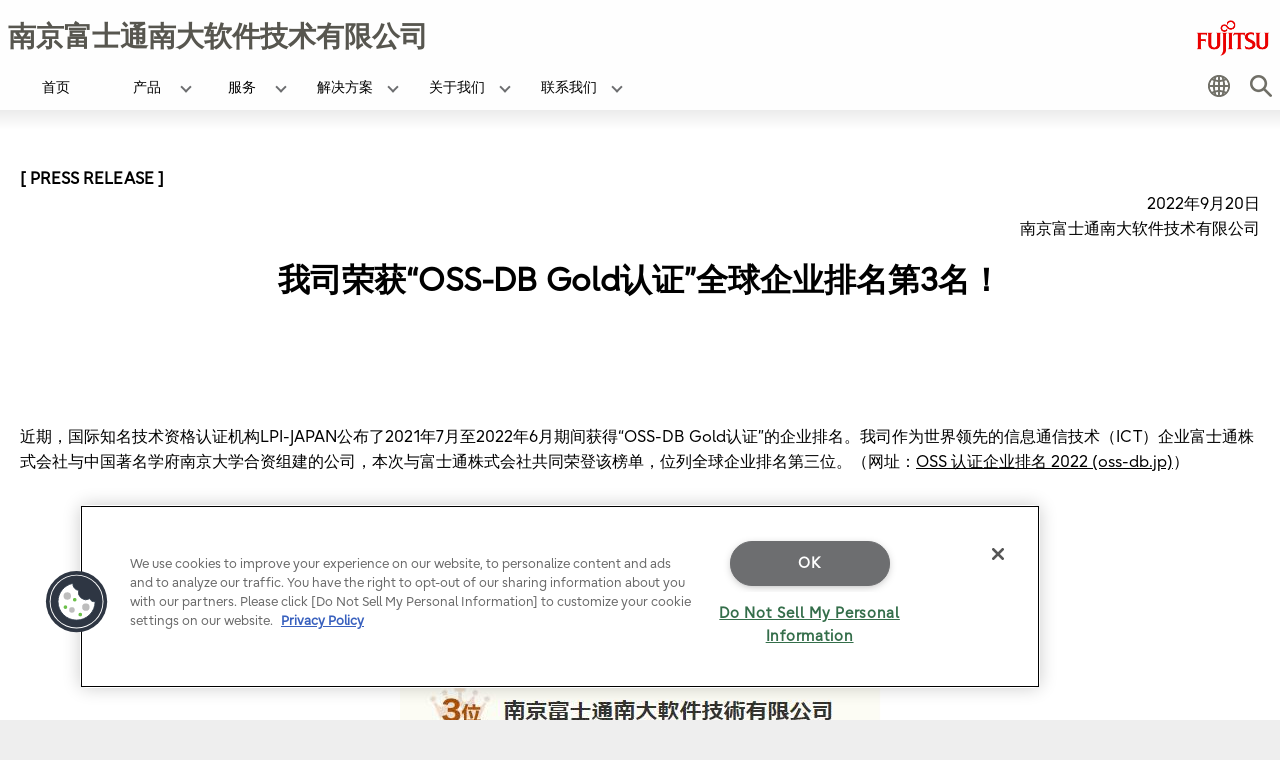

--- FILE ---
content_type: text/html; charset=utf-8
request_url: https://www.fujitsu.com/cn/microsite/fnst/news/2022/fnst-0920.html
body_size: 7601
content:

<!DOCTYPE html>
<html lang="zh-CN">

<head>

<meta charset="utf-8">
<meta name="viewport" content="width=device-width">

<meta name="description" content="我司荣获“OSS-DB Gold认证”全球企业排名第3名！">


<meta name="language" content="zh-CN">

<meta name="robots" content="">



<script type="text/javascript">
if(window.location.protocol != 'https:') {
  location.href = location.href.replace("http://", "https://");
}
</script>

        <meta property="og:title" content="我司荣获“OSS-DB Gold认证”全球企业排名第3名！">
        <meta property="og:type" content="website">
        <meta property="og:description" content="我司荣获“OSS-DB Gold认证”全球企业排名第3名！">
        <meta property="og:url" content="https://www.fujitsu.com/cn/microsite/fnst/news/2022/fnst-0920.html">
        <meta property="og:site_name" content="富士通中国">
        <meta property="og:image" content="https://www.fujitsu.com/imgv51/ogp-image.png">
        <meta name="twitter:card" content="summary_large_image">
        <meta name="twitter:title" content="我司荣获“OSS-DB Gold认证”全球企业排名第3名！">
        <meta name="twitter:description" content="我司荣获“OSS-DB Gold认证”全球企业排名第3名！">
        <meta name="twitter:image" content="https://www.fujitsu.com/imgv51/ogp-image.png">

    <title>我司荣获“OSS-DB Gold认证”全球企业排名第3名！ - 南京富士通南大软件技术有限公司 : 富士通中国</title>

            <link rel="canonical" href="https://www.fujitsu.com/cn/microsite/fnst/news/2022/fnst-0920.html">

        <link rel="stylesheet" href="/cssv5/gig5-promotion.css">






        <link rel="stylesheet" href="/cssv5/gig5-multibyte.css">

            <link rel="stylesheet" href="/LocalResources/_cn/css/gig5-local.css">
    <script src="/incv5/init.js"></script>

<link rel="stylesheet" href="//www.fujitsu.com/cn/imagesgig5/logistics-competition-custom-v2_tcm135-5033364_tcm135-2750236-32.css">

    

<script>
                (function (w, d, s, l, i) {
                    w[l] = w[l] || []; w[l].push({
                        'gtm.start':
                            new Date().getTime(), event: 'gtm.js'
                    }); var f = d.getElementsByTagName(s)[0],
                        j = d.createElement(s), dl = l != 'dataLayer' ? '&l=' + l : ''; j.async = true; j.src =
                            'https://www.googletagmanager.com/gtm.js?id=' + i + dl; f.parentNode.insertBefore(j, f);
                })(window, document, 'script', 'dataLayer', "GTM-W5W3BK9");</script>




</head>








<body>


    

<noscript>
    <iframe src="//www.googletagmanager.com/ns.html?id=GTM-W5W3BK9" height="0" width="0" style="display:none;visibility:hidden"></iframe>
</noscript>

    
<header id="header">
    <div id="header-content">

        <div class="skip-link"><a href="#container"><span>This is a skip link click here to skip to main contents</span></a></div>
        
        <div id="header-group-title" >

            <p id="corporate-symbol">
                <a href="/cn/">
                    <img src="//www.fujitsu.com/imgv5/common/symbolmark.png" alt="Fujitsu">
                </a>
            </p>

            <p id="site-title">
                    <a href="/cn/microsite/fnst/index.html">
                            <span>
        南京富士通南大软件技术有限公司&nbsp;<span class="sub"> </span>
    </span>

                    </a>

            </p>

        </div>

        <nav id="header-group-nav">
            <div id="header-group-nav-inner">
                
<ul class="utility">
         <li class="change js-dropdown-menu">
        <a class="dd-hook" href="//www.fujitsu.com/global/about/our-business/locations/" data-open-text="open" data-close-text="close">
            <img src="//www.fujitsu.com/imgv5/common/utility/icon-earth-01.png" alt="変更国家・地区">          
        </a>
        <div class="dd-content">
            <div class="dd-content-inner">
                <div class="change-wrapper">
                    
<dl class="desc-list-change">
    <dt>Change Language</dt>
    <dd>
        <div class="lang-selector">
            <ul class="change-list">
                        <li><em>中文</em></li>
                        <li><a href="/cn/jp/microsite/fnst/" lang="ja">日本語</a></li>
            </ul>
        </div>
    </dd>
</dl>

   
  

                                            <dl class="desc-current-region">
                            <dt>Country / Region</dt>
                            <dd>China</dd>
                        </dl>
                </div>
                <button class="close-btn" type="button">
                    <span>Close</span>
                </button>
            </div>
        </div>
    </li>
    
    <li class="search js-dropdown-menu">        
        <a class="dd-hook" href="#header-search" data-open-text="open" data-close-text="close"><img src="//www.fujitsu.com/imgv5/common/utility/icon-search-01.png" alt="检索"></a>
        <div id="header-search" class="dd-content">
            <div class="dd-content-inner">
                    <form method="get" action="https://www.fujitsu.com/cn/search/">
                        <div class="search-wrapper">
                                                            <input type="hidden" name="as_sitesearch" value="https://www.fujitsu.com/cn/microsite/fnst/">
                            <input type="text" name="q" class="search-input" id="Search" value="" title="请输入检索关键字" placeholder="Please enter search word">
                            <button class="search-btn" type="submit">开始检索</button>

                            <button class="close-btn" type="button"><span>Close</span></button>

                        </div>
                    </form>
            </div>

        </div>
    </li>




</ul>


    <button class="trans-nav-back" type="button">Back</button>
    <a id="menu-btn" href="#global-nav" role="button"><span>Menu</span></a>
    <ul id="global-nav">

                        <li >
                            <a>
                                首页
                            </a>
                        </li>
<li class='toggle-nav js-dropdown-menu'>
        <a class="dd-hook" href="/cn/microsite/fnst/product/" data-open-text="open" data-close-text="close">
            产品
        </a>

    <div class="dd-content">
        <div class="dd-content-inner">
            <ul class="second-nav">
                <li>
                        <a href="/cn/microsite/fnst/product/">
                            产品
                        </a>

                        <ul class="third-nav">
                                <li>
                                        <a href="/cn/microsite/fnst/product/cloud-storage/cloudjump/">
                                            云计算
                                        </a>

                                            <ul class="fourth-nav">
                                                    <li>
                                                        <a href="/cn/microsite/fnst/product/cloud-storage/cloudjump/">
                                                            FOne&#160;HCI超融合系统软件
                                                        </a>
                                                    </li>
                                            </ul>
                                            <ul class="fourth-nav">
                                                    <li>
                                                        <a href="/cn/microsite/fnst/product/cloud-storage/storagejump/">
                                                            StrorageJump&#174; 分布式存储
                                                        </a>
                                                    </li>
                                            </ul>
                                </li>
                                <li>
                                        <a href="/cn/microsite/fnst/product/digital-solution/fonemooc/">
                                            数字转型
                                        </a>

                                            <ul class="fourth-nav">
                                                    <li>
                                                        <a href="/cn/microsite/fnst/product/digital-solution/fonemooc/">
                                                            FOne MOOC在线课程平台
                                                        </a>
                                                    </li>
                                            </ul>
                                            <ul class="fourth-nav">
                                                    <li>
                                                        <a href="/cn/microsite/fnst/product/digital-solution/spif/">
                                                            FOne SPIF企业研发过程管理平台
                                                        </a>
                                                    </li>
                                            </ul>
                                            <ul class="fourth-nav">
                                                    <li>
                                                        <a href="/cn/microsite/fnst/product/digital-solution/fonecodesec/">
                                                            FOne CodeSec代码泄露检测系统
                                                        </a>
                                                    </li>
                                            </ul>
                                </li>
                                <li>
                                        <a href="/cn/microsite/fnst/product/smart-car/pgrelief/">
                                            智能汽车
                                        </a>

                                            <ul class="fourth-nav">
                                                    <li>
                                                        <a href="/cn/microsite/fnst/product/smart-car/pgrelief/">
                                                            PGRelief嵌入式代码静态测试工具
                                                        </a>
                                                    </li>
                                            </ul>
                                            <ul class="fourth-nav">
                                                    <li>
                                                        <a href="/cn/microsite/fnst/product/smart-car/sqtracer/index.html">
                                                            SQTRACER功能安全管理工具
                                                        </a>
                                                    </li>
                                            </ul>
                                            <ul class="fourth-nav">
                                                    <li>
                                                        <a href="/cn/microsite/fnst/product/smart-car/autotest-x/">
                                                            FOne AutoTest-X 车载信号生成及HMI自动化测试工具
                                                        </a>
                                                    </li>
                                            </ul>
                                            <ul class="fourth-nav">
                                                    <li>
                                                        <a>
                                                            FOne easyModelVerifier 模型/代码Back-to-Back自动化测试工具
                                                        </a>
                                                    </li>
                                            </ul>
                                            <ul class="fourth-nav">
                                                    <li>
                                                        <a href="/cn/microsite/fnst/product/smart-car/autotest-m/">
                                                            FOne AutoTest-M 汽车仪表自动化校验套件
                                                        </a>
                                                    </li>
                                            </ul>
                                </li>
                        </ul>
                </li>
            </ul>
            <button class="close-btn" type="button"><span>Close</span></button>
        </div>
    </div>
</li>
<li class='toggle-nav js-dropdown-menu'>
        <a class="dd-hook" href="/cn/microsite/fnst/service/digital-solution/ui-service/index.html" data-open-text="open" data-close-text="close">
            服务
        </a>

    <div class="dd-content">
        <div class="dd-content-inner">
            <ul class="second-nav">
                <li>
                        <a href="/cn/microsite/fnst/service/digital-solution/ui-service/index.html">
                            服务
                        </a>

                        <ul class="third-nav">
                                <li>
                                        <a>
                                            数字转型
                                        </a>

                                            <ul class="fourth-nav">
                                                    <li>
                                                        <a>
                                                            移动互联网系统设计及研发服务
                                                        </a>
                                                    </li>
                                            </ul>
                                </li>
                                <li>
                                        <a>
                                            智能汽车
                                        </a>

                                            <ul class="fourth-nav">
                                                    <li>
                                                        <a>
                                                            车联网方案咨询及开发服务
                                                        </a>
                                                    </li>
                                            </ul>
                                            <ul class="fourth-nav">
                                                    <li>
                                                        <a>
                                                            汽车电控ECU开发服务
                                                        </a>
                                                    </li>
                                            </ul>
                                            <ul class="fourth-nav">
                                                    <li>
                                                        <a>
                                                            智能座舱开发和测试服务
                                                        </a>
                                                    </li>
                                            </ul>
                                </li>
                        </ul>
                </li>
            </ul>
            <button class="close-btn" type="button"><span>Close</span></button>
        </div>
    </div>
</li>
<li class='toggle-nav js-dropdown-menu'>
        <a class="dd-hook" href="/cn/microsite/fnst/solution/digital-solution/iot/index.html" data-open-text="open" data-close-text="close">
            解决方案
        </a>

    <div class="dd-content">
        <div class="dd-content-inner">
            <ul class="second-nav">
                <li>
                        <a href="/cn/microsite/fnst/solution/digital-solution/iot/index.html">
                            解决方案
                        </a>

                        <ul class="third-nav">
                                <li>
                                        <a>
                                            数字转型
                                        </a>

                                            <ul class="fourth-nav">
                                                    <li>
                                                        <a>
                                                            私有化AI平台
                                                        </a>
                                                    </li>
                                            </ul>
                                </li>
                        </ul>
                </li>
            </ul>
            <button class="close-btn" type="button"><span>Close</span></button>
        </div>
    </div>
</li>
<li class='toggle-nav js-dropdown-menu'>
        <a class="dd-hook" href="/cn/microsite/fnst/profile/" data-open-text="open" data-close-text="close">
            关于我们
        </a>

    <div class="dd-content">
        <div class="dd-content-inner">
            <ul class="second-nav">
                <li>
                        <a href="/cn/microsite/fnst/profile/">
                            关于我们
                        </a>

                        <ul class="third-nav">
                                <li>
                                        <a href="/cn/microsite/fnst/profile/">
                                            公司概况
                                        </a>

                                </li>
                                <li>
                                        <a href="/cn/microsite/fnst/news/2025/">
                                            新闻动态
                                        </a>

                                            <ul class="fourth-nav">
                                                    <li>
                                                        <a href="/cn/microsite/fnst/news/2025/">
                                                            2025年
                                                        </a>
                                                    </li>
                                            </ul>
                                            <ul class="fourth-nav">
                                                    <li>
                                                        <a href="/cn/microsite/fnst/news/2024/">
                                                            2024年
                                                        </a>
                                                    </li>
                                            </ul>
                                            <ul class="fourth-nav">
                                                    <li>
                                                        <a href="/cn/microsite/fnst/news/2023/">
                                                            2023年
                                                        </a>
                                                    </li>
                                            </ul>
                                            <ul class="fourth-nav">
                                                    <li>
                                                        <a href="/cn/microsite/fnst/news/2022/">
                                                            2022年
                                                        </a>
                                                    </li>
                                            </ul>
                                            <ul class="fourth-nav">
                                                    <li>
                                                        <a href="/cn/microsite/fnst/news/2021/">
                                                            2021年
                                                        </a>
                                                    </li>
                                            </ul>
                                            <ul class="fourth-nav">
                                                    <li>
                                                        <a href="/cn/microsite/fnst/news/2020/">
                                                            2020年
                                                        </a>
                                                    </li>
                                            </ul>
                                            <ul class="fourth-nav">
                                                    <li>
                                                        <a href="/cn/microsite/fnst/news/2019/">
                                                            2019年
                                                        </a>
                                                    </li>
                                            </ul>
                                            <ul class="fourth-nav">
                                                    <li>
                                                        <a href="/cn/microsite/fnst/news/2018/">
                                                            2018年
                                                        </a>
                                                    </li>
                                            </ul>
                                            <ul class="fourth-nav">
                                                    <li>
                                                        <a href="/cn/microsite/fnst/news/2017/">
                                                            2017年
                                                        </a>
                                                    </li>
                                            </ul>
                                </li>
                                <li>
                                        <a href="/cn/microsite/fnst/recruitment/">
                                            人文环境
                                        </a>

                                </li>
                        </ul>
                </li>
            </ul>
            <button class="close-btn" type="button"><span>Close</span></button>
        </div>
    </div>
</li>
<li class='toggle-nav js-dropdown-menu'>
        <a class="dd-hook" data-open-text="open" data-close-text="close">
            联系我们
        </a>

    <div class="dd-content">
        <div class="dd-content-inner">
            <ul class="second-nav">
                <li>
                        <a>
                            联系我们
                        </a>

                        <ul class="third-nav">
                                <li>
                                        <a href="/cn/microsite/fnst/contact-business/index.html">
                                            商务合作联络
                                        </a>

                                </li>
                                <li>
                                        <a href="/cn/microsite/fnst/contact-recruit/index.html">
                                            人才招聘联络
                                        </a>

                                </li>
                        </ul>
                </li>
            </ul>
            <button class="close-btn" type="button"><span>Close</span></button>
        </div>
    </div>
</li>

    </ul>
            </div>
        </nav>
    </div>

    
</header>


    <div id="container">

        


        <main id="main">
            <div class="main-contents">
                                

                
<div class="section"><div class="section-inner"><div style="font-weight: bold">[ PRESS RELEASE ]</div><div class="right">2022年9月20日
<br />
南京富士通南大软件技术有限公司</div><h1 class="center" style="margin-top: 20px">我司荣获“OSS-DB Gold认证”全球企业排名第3名！</h1><!-- /.section-inner --></div><!-- /.section --></div><div class="section"><div class="section-inner"><p>近期，国际知名技术资格认证机构LPI-JAPAN公布了2021年7月至2022年6月期间获得“OSS-DB Gold认证”的企业排名。我司作为世界领先的信息通信技术（ICT）企业富士通株式会社与中国著名学府南京大学合资组建的公司，本次与富士通株式会社共同荣登该榜单，位列全球企业排名第三位。（网址：<a href="https://">OSS 认证企业排名 2022 (oss-db.jp)</a>）</p><div class="lyt-img-b"><div style="text-align: center;"><img alt="" src="/cn/imagesgig5/fnst-ima-0920-1_tcm135-6931584_tcm135-2750236-32.jpg" /></div></div><p>OSS-DB是PostgreSQL的技术能力认证，此认证被众多公司用作衡量数据库技术能力的指标之一。获得OSS-DB Gold认证表明对PostgreSQL的内部结构有深入的了解，证明了从设计构建到性能改进及故障排除的技术能力。我司的数据库团队，长期专注于富士通数据产品的开发，深度参与了数据库本体、客户端、管理工具、数据驱动等多个组件的开发和运维工作。</p><p>未来，我司将继续推动数据库资格认证的获取。我们认为由此获得的专业知识将有助于加深对数据库产品的理解，更好地服务广大客户。</p></div></div>
<div class="section"><div class="section-inner"><div class="box-a"><h3 class="hdg-d">关于Fujitsu（富士通）集团</h3><p>富士通的企业目标是通过创新构建可信社会，进一步推动世界可持续发展。作为全球100多个国家/地区客户首选的数字化转型合作伙伴，我们124,000 名员工致力于解决人类社会所面临的严峻挑战。我们的服务和解决方案涵盖了五大关键技术：计算、网络、人工智能、数据与安全、以及融合技术，我们将它们整合在一起以实现可持续发展的转型。截至2024年3月31日，富士通集团（东京证券交易所上市代码：6702）财政年度的合并收益为3.7兆日元（260亿美元），是日本市场份额领先的数字化服务公司。
<br />
如需更多资讯，请浏览：<a href="//www.fujitsu.com">http://www.fujitsu.com</a></p></div><div class="box-a"><h3 class="hdg-d">关于富士通（南京）软件技术有限公司（FNST）</h3><p>富士通（南京）软件技术有限公司（FUJITSU NANJING SOFTWARE TECHNOLOGY CO., LTD.）简称FNST，是由国际知名的数字化解决方案和服务提供商日本富士通株式会社在中国南京设立的软件研发企业。
<br />
FNST主要从事三大领域的软件研发和服务支持工作，即智能汽车领域（包括汽车电控软件、智能座舱、车联网），云计算领域（包括Linux、私有云、公有云），企业数字化解决方案领域（包括数据处理、移动互联、数字化转型），拥有近千人规模的开发团队。
<br />
作为专业的软件研发企业，公司致力于软件研发品质管理能力的提升及软件研发过程的改善，从而为客户提供高品质的软件开发服务。先后于2006年4月在江苏省率先通过SEI CMMI Level 5的资格认证，2008年5月通过ISO27001信息安全国际认证，2009年9月通过ISO14001环境管理认证，2014年5月通过ISO9001质量管理认证，2021年3月通过ISO5230(Openchain)开源合规认证，是江苏省科技厅认定的首批外资研发机构、江苏省技术先进型服务企业、江苏省服务贸易重点企业。</p></div></div></div>                            </div>
        </main>
            <div class="page-top">
                <a href="#top"><img src="//www.fujitsu.com/imgv5/common/icon/arrow_up.gif" alt="Top of Page" width="56" height="56"></a>
            </div>
    </div>


    

        <footer>

            

 

    <div id="footer">
        <div id="footer-content">
            <div id="footer-group-utility">
    <ul class="utility">
                            <li><a href="/cn/microsite/fnst/profile/">关于我们</a></li>
                            <li><a href="/cn/about/resources/terms/index.html">使用条件</a></li>
                            <li><a href="/cn/about/resources/privacy/index.html">隐私</a></li>
                            <li><a href="/cn/microsite/fnst/contact-business/">联系我们</a></li>
    </ul>
                
<ul class="social">
    
            <li>               
                <a href="https://www.fujitsu.com/cn/">
                    <img src="/cn/imagesgig5/Fujitsu-china_tcm135-4506567_tcm135-2990748-32.png" alt="">
                </a>
            </li>
</ul>
            </div>

            <div id="footer-group-bylaw">
                                    <p class="copyright">
                        <small>
                            <a href="/cn/about/resources/terms/">
                                Copyright 1995 - 2026 Fujitsu
                            </a>
                        </small>
                    </p>
            </div>
        </div>
    </div>


        </footer>


    <script src=/incv5/lib/jquery.js type="text/javascript"></script>
        <script src=/incv5/gig5-common.js type="text/javascript"></script>
            <script src=/incv5/gig5-replaceurltitle.js type="text/javascript"></script>

    







</body>



</html>





--- FILE ---
content_type: text/css
request_url: https://www.fujitsu.com/cssv5/gig5-multibyte.css
body_size: 641
content:
@charset "UTF-8";html:lang(zh-CN) body,html:lang(zh-CN) body *,html:lang(zh-CN) input,html:lang(zh-CN) select,html:lang(zh-CN) button,html:lang(zh-CN) textarea{font-family:FujitsuInfinityPro-Regular,Arial,Verdana,Lucida Grande,SimSun,"宋体",Simhei,"华文细黑",STXihei,sans-serif!important}html:lang(zh-CN) .stage .maincontents h1,html:lang(zh-CN) .stage .maincontents h2,html:lang(zh-CN) .stage .maincontents h3,html:lang(zh-CN) .stage .maincontents h4,html:lang(zh-CN) .stage .maincontents h5,html:lang(zh-CN) .stage .maincontents h6,html:lang(zh-CN) .main-contents h1,html:lang(zh-CN) .main-contents h2,html:lang(zh-CN) .main-contents h3,html:lang(zh-CN) .main-contents h4,html:lang(zh-CN) .main-contents h5,html:lang(zh-CN) .main-contents h6,html:lang(zh-CN) .sub-featurestory a>p:nth-of-type(2),html:lang(zh-CN) .stage .maincontents .news-tck-box .news-tck-title,html:lang(zh-CN) .main-contents .news-tck-box .news-tck-title{font-family:FujitsuInfinityPro-Regular,Arial,Verdana,Lucida Grande,Simhei,"华文细黑",SimSun,"宋体",STXihei,sans-serif!important}html:lang(ja) body,html:lang(ja) input,html:lang(ja) select,html:lang(ja) button,html:lang(ja) textarea{font-family:FujitsuInfinityPro-Regular,Arial,Verdana,Lucida Grande,"メイリオ",Meiryo,"ＭＳ Ｐゴシック","ヒラギノ角ゴ Pro W3",sans-serif}html:lang(zh-TW) body,html:lang(zh-TW) input,html:lang(zh-TW) select,html:lang(zh-TW) button,html:lang(zh-TW) textarea{font-family:FujitsuInfinityPro-Regular,Arial,PMing LiU,"新細明體",Verdana,Lucida Grande,sans-serif!important}html:lang(zh-HK) body,html:lang(zh-HK) input,html:lang(zh-HK) select,html:lang(zh-HK) button,html:lang(zh-HK) textarea{font-family:FujitsuInfinityPro-Regular,Arial,PMing LiU,"新細明體",Verdana,Lucida Grande,sans-serif!important}html:lang(ko) body,html:lang(ko) body *,html:lang(ko) input,html:lang(ko) select,html:lang(ko) button,html:lang(ko) textarea,html:lang(ko) .stage .maincontents h1,html:lang(ko) .stage .maincontents h2,html:lang(ko) .stage .maincontents h3,html:lang(ko) .stage .maincontents h4,html:lang(ko) .stage .maincontents h5,html:lang(ko) .stage .maincontents h6,html:lang(ko) .main-contents h1,html:lang(ko) .main-contents h2,html:lang(ko) .main-contents h3,html:lang(ko) .main-contents h4,html:lang(ko) .main-contents h5,html:lang(ko) .main-contents h6,html:lang(ko) .sub-featurestory a>p:nth-of-type(2),html:lang(ko) .stage .maincontents .news-tck-box .news-tck-title,html:lang(ko) .main-contents .news-tck-box .news-tck-title{font-family:FujitsuInfinityPro-Regular,Arial,Verdana,Lucida Grande,Nanum Gothic,"나눔고딕",sans-serif!important}

--- FILE ---
content_type: text/css
request_url: https://www.fujitsu.com/cn/imagesgig5/logistics-competition-custom-v2_tcm135-5033364_tcm135-2750236-32.css
body_size: 5293
content:
@charset "UTF-8";


/* =============================================================== */
/* KC GIG5 fixes and mobile styles //list：灰#87867e 红#d60303//
/* =============================================================== */

#main p a, #main ul a {
    text-decoration: underline;
    transition: color .2s;
}

#main div[class*="tile-plain-"] ul a, #main div[class*="nav-structure-a"] a {
	color: #000;
	text-decoration: none;
}

#main p a:hover, #main ul a:hover {
    color: #910000;
	text-decoration: none;
}

h1 {
	margin-bottom: 15px !important;
	line-height: 1.2em;
}

h1, h2 {
	color: #000;
}
h2 {
	line-height: 1.3em;
}

h2 + h3 {
	padding-bottom: 15px;
	padding-top: 10px;
}

h3 a {
	color: #fff;
	background-color: #000;
	padding: 5px 10px;
	font-weight: 300;
	text-decoration: none;
}
	h3 a:hover {
		color: #fff;
		background-color: #a10000;
	}

strong {
	color: #000;
}

.main-contents {
	background: #fff;
}

.main-contents .section-inner {
	padding-right: 20px;
	padding-left: 20px;
}

.main-contents .section + .section .section-inner {
    padding-top: 50px;
}

.main-contents .section .section-inner:first-child {
	padding-bottom: 60px;
}

.btn {
	color: #fff;
    background-color: #cb1611;
    padding: 10px 13px;
    font-weight: 300;
    text-decoration: none;
    transition: background-color .4s;
	}
		.btn:hover {
			background-color: #630000;
			color: #fff;
			text-decoration: underline;
		}
			.btn i {
				margin-left: 10px;
				color: #fff;
				transition: color .8s;
			}
			.btn:hover i {
				color: #fe110b;
			}

ul.list-a {
		padding-bottom: 0px !important;
		display: inline-block;
		
}
.main-contents p+[class^=list-] {
	margin-top: 10px !important;
}
	.list-a>li:before {
		background-color: #87867e;
		width: 8px;
		height: 8px;
		top: 6px;
	}
ul.list-a li {
	margin-bottom: 0 !important;
	line-height: 1.3em;
}
ul.list-a > ul {
	list-style: disc;
	margin-top: 20px;
	margin-left: 40px;
}

/*Hide stuff on mobiles*/
@media (max-width: 850px) {.hidden-sm {display: none;}}

/*Fix the banner*/

.featurestory.img-load-done .mainvisual {
	margin: 0 !important;
}

@media only screen and (min-width: 1280px){ 
	[data-script-enabled=true] .featurestory {height: 400px;}
}

@media screen and (max-width:980px) {
	.featurestory.img-load-done .mainvisual img {
		height: auto;
	}
}

@media screen and (max-width:1280px) {
	p.mainvisual {
		width:100vw;
		   height: auto;
		text-align: center;
	}
	.featurestory.img-load-done .mainvisual img {
		position: relative;
		max-width:100%;
		   height:auto;
		   max-height:100%;
		margin-right: auto;
		margin-left: auto;
	
	}
	[data-script-enabled=true] .featurestory{height: auto;}
}
@media screen and (max-width: 480px) {
	
	.featurestory.img-load-done .mainvisual img {
	    position: static;
	}
	h1 {
		line-height: 1.0em;
		width: 100%;
	}
	.list-a>li:before {
		top: 10px;
	}
}

/*Fix responsive width*/
@media only screen and (max-width: 1280px) and (min-width: 769px){
	body {
	    width: 100% !important;
	}
}
@media only screen and (max-width: 768px) and (min-width: 481px){
	body {
	    width: 100% !important;
	}
}



.image-right {
	width: 30%;
	float: right;
	margin-top: 15px;
	margin-left: 8%;
	margin-bottom: 5%;
}
.image-right-sml {
	width: 25%;
	float: right;
	margin-top: 15px;
	margin-left: 8%;
	margin-bottom: 5%;
}
.image-right-xsml {
	width: 15%;
	float: right;
	margin-top: 25px;
	margin-left: 8%;
	margin-bottom: 0%;
}

.image-left {
	width: 30%;
	float: left;
	margin-top: 30px;
	margin-right: 8%;
	margin-bottom: 8%;
}
@media screen and (max-width : 900px) { 
	.image-right-xsml {
		width: 20%;
		float: right;
		margin-top: 25px;
		margin-left: 8%;
		margin-bottom: 0%;
	}
}
@media screen and (max-width : 767px) { 
	.image-right {
		width: 40%;
	}
	.image-right-sml {
		width: 40%;
	}
	.image-right-xsml {
		width: 25%;
		margin-left: 30px;
	}
	
	.image-left {
		width: 40%;
	}
}
@media screen and (max-width : 480px) { 
	.image-right, .image-right-sml, .image-left, .image-right-xsml {
		width: 100%;
		float: none;
		margin: 40px 0 20px;
	}
	.image-right-xsml {
		width: 55%;
		margin-left: auto;
		margin-right: auto;
	}
	.hidden-xsml {
		display: none !important;
	}
} 

@media screen and (max-width: 767px) {
	.hidden-sml {
		display: none;
	}
}



.nav-structure-a {
	margin-top: 35px !important;
}
ul.toggle-content {
	background-color: #fff;
}
ul.toggle-content li {
	margin-bottom: 0 !important;
}
@media screen and (max-width: 767px) {
	h1 {
		margin-top: 0px !important;
	}
}

.row {
	float: left;
	padding-top: 20px;
}
/* =============================================================== */
/* STANDARD CUSTOM COMPONENT - COLUMNS
/* =============================================================== */
@media screen and (max-width: 850px) {
	.row {
		float: left;
	}
}

/* =============================================================== */
/* 2 column layout inside section-inner
/* =============================================================== */
.col1 {width: 50%;float: left;padding: 15px 15px 15px 30px;}
	.col2 {width: 50%;float: right;padding: 15px 30px 15px 15px;}
	.section-inner:after {
	    content: "";
	    display: table;
	    clear: both;
	}
	@media screen and (max-width : 767px) {
		.col1 {width: 100%;float: none;padding: 15px 15px 15px 15px;}
	.col2 {width: 100%;float: none;padding: 0px 15px 15px 15px;}
	}


.col_50 {
	width: 50%;
	float: left;
	padding-right: 3%;
}
.col_50 + .col_50 {
	padding-left: 3%;
	padding-right: 0;
	width: 50%;
}

@media screen and (max-width: 750px) {

	.col_50 {
		width: 100%;
		padding-right: 0%;
	}

	.col_50 + .col_50 {
		padding-left: 0;
		padding-right: 0;
		width: 100%;
	}
	
}


/* =============================================================== */
/* 3 column layout inside section-inner
/* =============================================================== */

@media screen and (max-width : 480px) {
	.col_3 {
		width: 100%;
		float: none;
		margin-right: 0;
		margin-left: 0;
	}
}
@media screen and (min-width: 480px) and (max-width: 767px) {
	.col_3 {
		width: 46%;
		padding: 0px;
		margin-right: 2%;
		margin-left: 2%;
		float: left;
	}
}
@media screen and (min-width: 768px) {
	.col_3 {
		width: 30%;
		float: left;
		padding: 0px;
		margin-right: 1.66%;
		margin-left: 1.66%;
	}
}

/* =============================================================== */
/* 4 column layout inside section-inner
/* =============================================================== */

@media screen and (max-width : 480px) {
	.col_4 {
		width: 100%;
		float: none;
		margin-right: 0;
		margin-left: 0;
	}
}
@media screen and (min-width: 480px) and (max-width: 767px) {
	.col_4 {
		width: 46%;
		float: left;
		padding: 0px;
		margin-right: 2%;
		margin-left: 2%;
	}
}
@media screen and (min-width: 768px) {
	.col_4 {
		width: 21.6%;
		float: left;
		padding: 0px;
		margin-right: 1.66%;
		margin-left: 1.66%;
	}
}

/* =============================================================== */
/* 5 column layout inside section-inner
/* =============================================================== */

@media screen and (max-width : 480px) {
	.col_5 {
		width: 100%;
		float: none;
		margin-right: 0;
		margin-left: 0;
	}
}
@media screen and (min-width: 480px) and (max-width: 767px) {
	.col_5 {
		width: 29%;
		float: left;
		padding: 0px;
		margin-right: 2%;
		margin-left: 2%;
	}
	.col_5:nth-child(4) {
		margin-left: 18%;
	}
	.col_5:nth-child(5), .col_5:nth-child(11) {
		margin-left: 2%;
	}
}
@media screen and (min-width: 768px) {
	.col_5 {
		width: 16.68%;
		float: left;
		padding: 0px;
		margin-right: 1.66%;
		margin-left: 1.66%;
	}
}

/* =============================================================== */
/* 6 column layout inside section-inner
/* =============================================================== */

@media screen and (max-width : 480px) {
	.col_6 {
		width: 100%;
		float: none;
		margin-right: 0;
		margin-left: 0;
	}
}
@media screen and (min-width: 480px) and (max-width: 767px) {
	.col_6 {
		width: 28%;
		float: left;
		padding: 0px;
		margin-right: 2%;
		margin-left: 2%;
	}
	.col_6:nth-child(6), .col_5:nth-child(12) {
		margin-left: 18%;
	}
}
@media screen and (min-width: 768px) {
	.col_6 {
		width: 13.33%;
		float: left;
		padding: 0px;
		margin-right: 1.66%;
		margin-left: 1.66%;
	}
}

/* =============================================================== */
/* 70/30 columns
/* =============================================================== */
.col_30 {
	width: 40%;
	float: right; clear: right;
	padding-left: 50px;
	
}
.col_70 {
	width: 60%;
	float: left;
}


@media screen and (max-width : 480px) {
	
}
@media screen and (max-width: 850px) {
	.col_30 {
		width: 100%;
		padding-left: 0px;
		padding-top: 30px;
	}
	.col_70 {
		width: 100%;
	}
	
}

/* =============================================================== */
/* 30/70 columns
/* =============================================================== */
.col_30l {
	width: 40%;
	float: left; clear: left;
	padding-right: 50px;
	
}
.col_70r {
	width: 60%;
	float: right;
}


@media screen and (max-width : 480px) {
	.col_30l {
		min-height: auto;
		padding-right: 0;
		padding-top: 0;
		margin-top: 0 !important;
		padding-bottom: 30px;
	}
}
@media screen and (max-width: 850px) {
	.col_30l {
		width: 100%;
		padding-left: 0px;
		padding-top: 30px;
		padding-right: 0;
	}
	.col_70r {
		width: 100%;
	}
	
}


/* =============================================================== */
/* STANDARD CUSTOM COMPONENT - Responsive video
/* =============================================================== */

.video-container {
	position:relative;
	padding-bottom:50.25%;
	padding-top:60px;
	height:0;
	overflow:hidden;
}

.video-container iframe, .video-container object, .video-container embed {
	position:absolute;
	top:0px;
	left:0;
	width:100%;
	height:100%;
}

@media screen and (max-width : 767px) {
.video-container {
	margin-top: 30px;
}
}

/* =============================================================== */
/* STANDARD CUSTOM COMPONENT - Bottom CTA box
/* =============================================================== */

#cta-contact {
	background-color: #b70a0e;
	text-align: center; 
}

#cta-contact + p {
	display: none;
}

#cta-contact .section-inner {
	padding-top: 50px;
	padding-bottom: 50px;
}

#cta-contact .icon img {
	width: 100px;
}

#cta-contact h2 {
	color: #fff;
	font-size: 1.6em;
	font-weight: 300;
	margin-top: 20px;
	line-height: 1.2em;
}
#cta-contact a {
	text-decoration: none;
	display: block;
	width: 100%;
	height: auto;
}

@media screen and (max-width: 767px) {
	#cta-contact h2 {
		font-size: 1.2em;
	}
}


/* =============================================================== */
/* STANDARD CUSTOM COMPONENT - Full width titles and sub titles
/* =============================================================== */

.fullwidth-title {
	background-color: #b30000;
	margin-top: 0;
	text-align: left;
	padding-top: 20px;
	padding-bottom: 20px;
}
.fullwidth-title.grey {
	background-color: #8c8a7e;
	margin-top: 0px;
}

.fullwidth-subtitle {
	background-color: #e8e7e0;
	margin-top: 0px;
	text-align: left;
	padding: 10px 0px !important;
	text-transform: uppercase;
	font-family: FujitsuSansLight, FujitsuSans;
}

.fullwidth-title h2 {
	color: #fff;
}

.fullwidth-subtitle .section-inner, .fullwidth-title .section-inner {
	padding-top: 10px !important;
	padding-bottom: 10px !important;
}

.section-sml  .section-inner {
	padding-top: 40px !important;
	padding-bottom: 40px !important;
}

@media screen and (max-width: 480px) {
	.fullwidth-title h2 {
		font-size: 110%;
	}
}

/* =============================================================== */
/* STANDARD CUSTOM COMPONENT - Video section
/* =============================================================== */

#video-custom {
	margin-top: 0px;
	margin-bottom: 0px;
}
#video-custom h2 {
	font-size: 1.7em;
}
#video-custom h4 {
	text-align: left;
	margin-top: 45px;
	margin-bottom: 0;
	line-height: 1.2em;
	font-weight: normal;
	font-style: normal;
	min-height: 55px;
}
#video-custom p a {
	color: yellow;
}
#video-custom ul li:before {
	background-color: #fff;
}
#video-custom h1, #video-custom h2, #video-custom h3 {
	color: #fff;
	padding-bottom: 12px;
	font-weight: normal;
	font-style: normal;
}
#video-custom h3 {
	line-height: 1.2em;
}
#video-custom .col2 {
	padding-bottom: 20px;
}
#video-custom .col_50 {
	color: #fff;
	text-align: left !important;
}
#video-custom blockquote footer {
	font-size: 0.8em;
	font-style: italic;
	color: #d5d4d4;
	padding-top: 15px;
}
@media screen and (max-width:768px) {
	#video-custom h2 {
		margin-top: 0px;
	}
	#video-custom h3 {
		line-height: 1.3em;
		margin-top: 30px;
	}
}
@media screen and (max-width: 480px) {
	#video-custom h2 {
		font-size: 1.2em;
		margin-top: 20px;
	}
}


/* =============================================================== */
/* STANDARD CUSTOM COMPONENT - experts
/* =============================================================== */

#experts {
	padding-top: 20px;
	padding-bottom: 60px;
	background-color: #f3f3f3;
}
#experts h2 {
	font-family: FujitsuSansLight, FujitsuSans;
	font-size: 1.7em;
	margin-bottom: 50px;
	text-align: center;
}
.expert-card {
	float: left;
	height: 330px;
}
.expert-name {
	width: 55%;
	float: right;
	padding-right: 30px;
	padding-left: 30px;
	text-align: center;
	margin-right: 15px;
	padding-top: 90px;
}
	.expert-name h4 {
		font-size: 1.6em;
		color: #be0000;
		font-weight: normal;
		font-style: normal;
	}
	.expert-name span p {
		color: #6f6d6d;
		font-size: 1em;
		line-height: 1em;
		margin-top: 0px !important;
	}
.expert-pic {
	width: 41%;
	text-align: center;
	padding-left: 15px;
	float: left;
	margin-top: 10%;
}
.expert-pic img {
	width: 80%;
}
.expert-icons {
	padding-top: 5%;
	padding-bottom: 12px;
}
.expert-icons a {
	width: 33%;
	float: left;
}
.expert-icons a img {
	width: 40%;
}




/* ------------------------------- */
/* Experts x3 */
/* ------------------------------- */
#experts .col_3 .expert-card {
	text-align: center;
	height: 460px;
}
#experts .col_3 .expert-pic {
	margin-top: 50px;
	margin-right: auto;
	padding-left: 0;
	margin-left: auto;
	float: none;
	width: 50%;
}
#experts .col_3 .expert-name {
	width: 100%;
	padding: 15px 40px;
	margin-right: 0;
}

#experts .col_3 .expert-icons a img {
	width: 30%;
}
/* ------------------------------- */

/* ------------------------------- */
/* Experts x4 */
/* ------------------------------- */
#experts .col_4 .expert-card {
	display: flex;
	flex-direction: column;
}
#experts .col_4 .expert-pic {order: -1; } 
#experts .col_4 .expert-name {order: 1; }
#experts .col_4 .expert-icons {order: 2;}

#experts .col_4 .expert-card {
	text-align: center;
	height: 340px;
}
#experts .col_4 .expert-pic {
	margin-top: 40px;
	margin-right: auto;
	padding-left: 0;
	margin-left: auto;
	float: none;
	width: 50%;
}
#experts .col_4 .expert-name {
	width: 100%;
	padding: 15px 20px 0;
	margin-right: 0;
	min-height: 60px;
}
#experts .col_4 .expert-name h4 {
	font-size: 1.3em;
}
#experts .col_4 .expert-name span p {
	font-size: 0.9em;
	line-height: 1.3em;
}
#experts .col_4 .expert-icons {
	width: 80%;
	margin-right: auto;
	margin-left: auto;
	padding-top: 0;
}
#experts .col_4 .expert-icons a img {
	width: 40%;
}

/* ------------------------------- */

@media screen and (max-width: 1200px) {
	#experts .col_4 .expert-card {
		height: 280px;
	}
	#experts .col_4 .expert-name h4 {
		font-size: 1.1em;
	}
	
	#experts .col_4 .expert-name span p {
		font-size: 0.8em;
		line-height: 1.3em;
	}
	#experts .col_4 .expert-icons {
		margin-top: 0px;
	}	
	#experts .col_4 .expert-name {
		padding-top: 5px;
	}
	#experts .col_4 .expert-pic {
		margin-top: 15%;
	}
}


@media screen and (max-width: 992px) {
	.expert-card {
		height: 250px;
	}
	.expert-name {
		padding-top: 70px;
	}
	.expert-name h4 {
		font-size: 1.2em;
	}	
	#experts .col_3 .expert-card {
		height: 350px;
	}
	#experts .col_3 .expert-name {
		padding: 15px 30px 0;
	}
	#experts .col_3 .expert-pic {
		margin-top: 40px;
	}
	#experts .col_4 .expert-card {
		height: 250px;
	}
	#experts .col_4 .expert-name {
		padding-top: 5px;
		padding-right: 10px;
		padding-left: 10px;
	}
	#experts .col_4 .expert-pic {
		margin-top: 25px;
	}
	#experts .col_4 .expert-name h4 {
		font-size: 1.0em;
	}
	#experts .col_4 .expert-name span p {
		font-size: 0.7em;
		line-height: 1.3em;
	}
	#experts .col_4 .expert-icons {
		margin-top: -15px;
	}	
}

@media screen and (max-width : 850px) {
	#experts {
		padding-bottom: 0px;
	}
	#experts .col_50 {width: 50%;padding: 15px 15px 15px 30px;}
	.expert-card {
		height: 210px;
	}
	.expert-name {
		width: 53%;
		padding-top: 50px;
		padding-right: 10px;
		padding-left: 10px;
	}	
	.expert-name span p {
		font-size: 0.9em !important;
	}
	.expert-name h4 {
		font-size: 1.2em;
	}		
	#experts .col_3 .expert-card {
		height: 340px;
	}
	#experts .col_3 .expert-name {
		padding: 15px 30px 0;
	}
	#experts .col_3 .expert-name p {
		padding-bottom: 0;
		margin-bottom: 5px;
	}
	#experts .col_3 .expert-pic {
		margin-top: 30px;
	}
	#experts .col_4 .expert-card {
		height: 250px;
	}
	#experts .col_4 .expert-name {
		padding-top: 5px;
	}
	#experts .col_4 .expert-pic {
		margin-top: 20px;
	}
	#experts .col_4 .expert-name h4 {
		font-size: 0.9em;
	}
	#experts .col_4 .expert-name span p {
		font-size: 0.6em !important;
		line-height: 1.3em;
	}
	#experts .col_4 .expert-icons {
		margin-top: -15px;
	}
}
@media screen and (max-width : 767px) {
	
	#experts {
		padding-bottom: 0px;
	}
	#experts .col_50 {
		text-align: center;
	}
	#experts .col_50 {width: 100%;padding: 15px 15px 15px 30px;
	text-align: center;
	}
	.expert-card {
		height: 310px;
		margin: 0 auto;
		width: 80%;
		float: none;
	}
	.expert-name {
		width: 53%;
		padding-top: 80px;
		padding-right: 10px;
		padding-left: 10px;
	}	
	.expert-name span p {
		font-size: 1.0em !important;
	}
	.expert-name h4 {
		font-size: 1.5em;
		line-height: 1.1em;
		margin-bottom: 6px;
	}	
	.expert-icons {
		padding-top: 10%;
	}	
	.expert-icons a img {
		width: 40%;
	}
	#experts .col_3 .expert-card {
		height: 340px;
	}
	#experts .col_3 .expert-name {
		padding: 15px 30px 0;
	}
	#experts .col_3 .expert-name p {
		padding-bottom: 0;
		margin-bottom: 15px;
	}
	#experts .col_3 .expert-pic {
		margin-top: 30px;
		display: inline-block;
	}
	#experts .col_3.hidden-sml {
		display: none;
	}
	#experts .col_3 .expert-card {
		height: 380px;
	}
	#experts .col_4 .expert-card {
		height: 350px;
	}
	#experts .col_4 .expert-name {
		padding-top: 10px;
		padding-right: 20px;
		padding-left: 20px;
	}
	#experts .col_4 .expert-pic {
		margin-top: 30px;
	}
	#experts .col_4 .expert-name h4 {
		font-size: 1.3em;
	}
	#experts .col_4 .expert-name span p {
		font-size: 0.9em !important;
		line-height: 1.3em;
	}
	#experts .col_4 .expert-icons {
		margin-top: 0px;
	}
	
}
@media screen and (max-width : 600px) {
	.expert-card {
		height: 230px;
	}	
	.expert-name {
		padding-top: 50px;
	}
	#experts .col_3 .expert-card {
		margin-right: 10px;
		margin-left: 10px;
		width: 92%;
		height: 280px;
	}
	#experts .col_3 .expert-name {
		padding: 15px 20px 0;
	}
	#experts .col_3 .expert-name p {
		padding-bottom: 0;
		margin-bottom: 10px;
	}
	#experts .col_4 .expert-card {
		margin-right: 0px;
		margin-left: 0px;
		width: 98%;
		height: 330px;
	}
	#experts .col_4 .expert-name span p {
		font-size: 0.8em !important;
		line-height: 1.3em;
	}
	#experts .col_4 .expert-icons {
		margin-top: -10px;
	}
}
@media screen and (max-width : 480px) {
	#experts .col_50 {width: 100%;padding: 15px 15px 15px 30px;}
	.expert-card {
		height: 220px;
		width: 100%;
		float: left;
	}
	.expert-name {
		width: 53%;
		padding-top: 60px;
		padding-right: 10px;
		padding-left: 10px;
	}	
	.expert-name span p {
		font-size: 0.7em !important;
	}
	.expert-name h4 {
		font-size: 1.0em;
		line-height: 1.1em;
		margin-bottom: 6px;
	}	
	.expert-icons {
		padding-top: 0%;
	}	
	.expert-icons a img {
		width: 60%;
	}
	#experts h2 {
		font-size: 1.2em;
		margin-bottom: 20px;
	}
	#experts .col_3, #experts .col_4 {
		text-align: center;
	}
	#experts .col_3 .expert-card, #experts .col_4 .expert-card {
		margin-right: auto;
		margin-left: auto;
		width: 80%;
		float: none;
		height: 440px;
	}
	#experts .col_3 .expert-pic, #experts .col_4 .expert-pic {
		margin-top: 40px;
		display: inline-block;
	}
	#experts .col_3 .expert-name, #experts .col_4 .expert-name {
		padding: 15px 20px 20px;
		font-size: 0.9em;
	}
	#experts .col_4 .expert-name span p {
		font-size: 0.8em !important;
	}
	#experts .col_4 .expert-name h4 {
		font-size: 1.1em;
	}
}
@media screen and (max-width : 380px) {
	#experts .col_50 {width: 100%;padding: 15px 0;}
	.expert-card {
		height: 200px;
	}
	#experts h2 {
		margin-bottom: 10px;
	}
	.expert-name {
		width: 51%;
		padding-top: 60px;
		padding-right: 10px;
		padding-left: 10px;
	}	
	.expert-name span p {
		font-size: 0.5em !important;
	}
	.expert-name h4 {
		font-size: 0.8em;
		line-height: 1.1em;
		margin-bottom: 6px;
	}	
	.expert-icons {
		padding-top: 0%;
		
	}	
	.expert-icons a img {
		width: 65%;
	}
	#experts .col_3 .expert-card, #experts .col_4 .expert-card {
		height: 340px;
	}
	#experts .col_3 .expert-pic {
		margin-top: 40px;
		display: inline-block;
	}
	#experts .col_4 .expert-pic {
		margin-top: 40px;
		display: inline-block;
	}
	#experts .col_3 .expert-name, #experts .col_4 .expert-name {
		padding: 15px 50px 0px;
	}
	#experts .col_4 .expert-name {
		padding: 15px 20px 0;
		font-size: 0.9em;
	}
	#experts .col_4 .expert-name span p {
		font-size: 0.7em !important;
	}
	#experts .col_4 .expert-icons {
		margin-top: -15px;
	}
}



/* =================================================== */
/* STANDARD CUSTOM COMPONENT - section-links
/* =================================================== */

#section-links {
	padding-top: 80px;
	padding-bottom: 0px;
	text-align: left;
}
#section-links .section-inner {
	padding-top: 0;
}

#section-links h2 {
	font-family: 'FujitsuSansLight', FujitsuSans;
	font-size: 1.7em;
	margin-bottom: 50px;
	text-align: center;
}

#section-links h3 {
	font: 1.1em 'FujitsuSans';
	padding-left: 0px;
	padding-top: 15px;
	padding-bottom: 0;
	margin-bottom: 0;
	line-height: 1.2em;
	text-align: left;
	color: #d01e15;
} 
#section-links h3 a {
	color: #f60000;
	background-color: transparent;
	text-align: left;
	width: 100%;
	display: inline-block;
	padding-left: 0;
}
#section-links h3 a:hover {
	color: #790000;
	background-color: transparent;
	text-decoration: underline;
}
#section-links .service-txt, #section-links p {
	padding-right: 0px;
	padding-left: 0px;
	text-align: left;
	font-size: 0.9em;
	float: left;
}
#section-links ul li {
	font-size: 0.9em;
}
#section-links ul li::before {
	top: 4px;
}
#section-links .service-txt p {
	margin-top: 10px;
} 

#section-links .row {
	padding-bottom: 30px;
	float: left;
}

#section-links .greybox .service-img {
	border: 4px solid #dadada;
}

#section-links .txtcenter .service-txt p, #section-links .txtcenter h3 a {
	text-align: center;
}


 
@media screen and (max-width : 480px) { 
	#section-links {
		padding-top: 0px;
		padding-bottom: 0px;
	}
	#section-links .service-img {
		float: left;
		padding-top: 30px;
		padding-bottom: 10px;
		margin-bottom: 0px;
	}
	#section-links .col_50, #section-links .col_3 {
		padding-bottom: 30px;
	}
	#section-links h2 {
		font-size: 1.4em;
		margin-bottom: 10px;
		margin-top: 50px;
	}
	#section-links h3 a {
		margin-bottom: 0px;
		padding-top: 15px;
	}
	#section-links .row {
		padding-bottom: 0px;
		float: none;
	}
	#section-links p {
		margin-top: 10px;
		margin-bottom: 20px;
	}
	#section-links ul li::before {
		top: 7px;
	}
	#section-links .service-txt, #section-links p {
		text-align: center;
		font-size: 1em;
		float: none;
	}

} 

@media screen and (min-width: 480px) and (max-width: 767px) {
	#section-links .col_4 {
		margin-bottom: 30px;
		
		height: 100%;
	}
	.storage#section-links  .col_4 {
		min-height: 470px;
		margin-bottom: 0;
		padding-bottom: 0;
	}
	#section-links .col_50, #section-links .col_3 {
		padding-bottom: 30px;
		
	}
	#section-links ul li::before {
		top: 2px;
	}
	#section-links .row {
		padding-bottom: 0px;
		float: none;
	}
	#section-links .service-txt, #section-links p {
		text-align: center;
		font-size: 1em;
		float: none;
	}
	
	
}

@media screen and (min-width: 480px) and (max-width: 850px) {
	#section-links .col_50 {
			padding-bottom: 30px;
			padding-right: 10px;
			width: 50%;
			padding-left: 10px;
	}
	#section-links .row {
		padding-bottom: 0px;
		float: none;
	}

} 	 

@media screen and (min-width: 768px) and (max-width: 850px) {
	.smart-workforce#section-links .col_4 {
		min-height: 0;
	}
}
@media screen and (min-width: 480px) and (max-width: 550px) {
	.smart-workforce#section-links .col_4 {
		min-height: 260px;
	}
	.smart-workforce#section-links .section-inner {
		padding-bottom: 0;
	}
}
@media screen and (min-width: 550px) and (max-width: 767px) {
	.smart-workforce#section-links .col_4 {
		min-height: 320px;
	}
	.smart-workforce#section-links .section-inner {
		padding-bottom: 0;
	}
}


/* ====================================================== */
/* STANDARD CUSTOM COMPONENT - solution-links (like section links but with grey bg and left aligned text.
/* ================================================== */

#solution-links {
	padding-top: 0px;
	padding-bottom: 0px;
	text-align: left;
	background-color: #f6f6f6;
}
#solution-links .section-inner {
	padding-top: 60px;
	padding-bottom: 40px;
}

#solution-links h2 {
	font-family: 'FujitsuSansLight', FujitsuSans;
	font-size: 1.7em;
	margin-bottom: 50px;
	text-align: left;
}

#solution-links h3 {
	font: 1em 'FujitsuSansLight', FujitsuSans;
	padding-left: 0px;
	padding-top: 15px;
	padding-bottom: 0;
	margin-bottom: 0;
	line-height: 1.2em;
	text-align: left;
} 
#solution-links h3 a {
	color: #f60000;
	background-color: transparent;
	padding-left: 0;
}
#solution-links h3 a:hover {
	color: #790000;
	background-color: transparent;
	text-decoration: underline;
}
#solution-links .service-txt {
	float: left;
	padding-right: 0px;
	padding-left: 0px;
	text-align: left;
	font-size: 0.8em;
}
#solution-links .service-txt p {
	margin-top: 10px;
} 


	#solution-links .list-a>li:before {
		width: 8px;
		height: 8px;
		top: 5px;
	}
#solution-links .row {
	float: left;
	padding-top: 0;
}
 
@media screen and (max-width : 480px) { 
	#solution-links .col_4 {
		margin-bottom: 0px;
		padding-bottom: 20px;
		min-height: auto;
		height: auto;
	}
} 
@media screen and (min-width: 480px) and (max-width: 767px) {
	#solution-links .col_4 {
		margin-bottom: 40px;
		min-height: none;
		height: 100%;
	}
	#solution-links .col_3 {
		min-height: none;
		height: 100%;
	}
	#solution-links .list-a>li:before {
		width: 5px;
		height: 5px;
		top: 4px;
		left: 5px;
	}
	#solution-links .row {
		float: left;
	}
}
@media screen and (min-width: 768px) and (max-width: 992px) { 

	
} 	 


/* =================================================== */
/* STANDARD CUSTOM COMPONENT - Expert CTA
/* =================================================== */

#expert-cta {
	margin-bottom: 60px;
}

.expert-cta-border {
	border-top: 1px solid #c6c6bf;
	border-bottom: 1px solid #c6c6bf;
	padding-top: 25px;
	padding-bottom: 25px;
	height: 100%;
	float: left;
	width: 100%;
}
.expert-cta-pic {
	float: left;
	width: 150px;
	margin-right: 30px;
}
.expert-cta-pic img {
	width: 100%;
}
.expert-cta-text {
	float: left;
	width: 70%;
	height: 100%;
	padding-bottom: 20px;
}
.expert-cta-title {
	font-size: 1.5em;
	color: #7a1609;
}
.expert-cta-quote {
	font-size: 1.5em;
	color: #de0809;
	font-family: 'FujitsuSansLight';
}
.expert-cta-subtitle {
	font-size: 1.4em;
	color: #929191;
}
.expert-cta-author {
	font-size: 0.9em;
	color: #929191;
	padding-bottom: 30px;
	width: 60%;
	line-height: 1.2em;
	padding-top: 10px;
}
.expert-cta-btn-linkd, .expert-cta-btn-email {
	background-color: #edebe0;
	padding: 10px 15px;
	font-size: 0.8em;
	margin-right: 20px;
	text-decoration: none;
	position: relative;
	top: 15px;
}
.expert-cta-btn-linkd:hover, .expert-cta-btn-email:hover {
	background-color: #d3d0bf;
	color: #000;
	text-decoration: none;
}
.expert-cta-btn-linkd img, .expert-cta-btn-email img {
	width: 20px;
	margin-left: 10px;
	position: relative;
	top: -5px;
}


@media screen and (max-width : 768px) { 
	.expert-cta-pic {
		float: none;
		width: 100%;
		margin-right: 0px;
		text-align: center;
		margin-bottom: 15px;
	}
	.expert-cta-pic img {
		width: 20%;
	}
	.expert-cta-text {
		float: none;
		width: 100%;
		padding-bottom: 40px;
		text-align: center;
	}
	.expert-cta-author {
		width: 70%;
		text-align: center;
		margin-right: auto;
		margin-left: auto;
	}
}
@media screen and (max-width : 480px) { 
	.expert-cta-pic {
		float: none;
		width: 100%;
		margin-right: 0px;
		text-align: center;
	}
	.expert-cta-pic img {
		width: 40%;
	}
	.expert-cta-text {
		float: none;
		width: 100%;
		padding-bottom: 20px;
		text-align: center;
	}
	.expert-cta-btn-linkd, .expert-cta-btn-email {
		width: 100%;
		display: block;
		margin-bottom: 12px;
	}
	.expert-cta-title {
		font-size: 1.3em;
	}
	.expert-cta-quote {
		font-size: 1.3em;
	}
	.expert-cta-subtitle {
		font-size: 1.1em;
	}
	.expert-cta-author {
		font-size: 0.8em;
		width: 100%;
		line-height: 1.2em;
	}
	.expert-cta-text a.btn {
		width: 100%;
		display: block;
	}
}


/* =============================================== */
/* STANDARD CUSTOM COMPONENT - whitepaper
/* =============================================== */

#whitepaper {
	background-color: #eceee8;
}
#whitepaper .section-inner {
	padding-bottom: 40px;
	padding-top: 60px;
}
.whitepaper-pic {
	width: 23%;
	float: left;
	margin-right: 1%;
	clear: left;
}
.whitepaper-text {
	padding-bottom: 30px;
	float: left;
	width: 75%;
}
#whitepaper a.btn {
	top: 20px;
	position: relative;
}
@media screen and (max-width : 480px) { 
	.whitepaper-pic {
		width: 100%;
		text-align: center;
		
	}
	.whitepaper-pic img {
		margin-right: auto;
		margin-left: auto;
		width: 70%;
	}
	.whitepaper-text {
		width: 100%;
		text-align: center;
	}
	.whitepaper-text h2 {
		font-size: 1.2em;
	}
}

/* ============================================= */
/* STANDARD CUSTOM COMPONENT - gated content form
/* ============================================= */

#form-gated {
	background-color: #f1f0ec;
	padding-top: 30px;
	padding-bottom: 30px;
}

.form-gated-pic {
	width: 41%;
	float: left;
	padding-top: 0px;
}

.form-iframe {
	position: relative;
}
.form-iframe iframe {
	padding-top: 15px;
	border: 1px solid #bcbbb8 !important;
	width: 620px;
	height: 350px;
}

@media screen and (max-width : 1080px) { 
	.form-gated-pic {
		width: 100%;
		float: none;
		text-align: center;
		padding-top: 0;
	}	
	.form-gated-pic img {
		width: 45%;
	}
	.form-iframe {
		text-align: center;
	}
	.form-iframe iframe {
		margin: 20px auto 0 !important;
		float: none !important;
	}
}
@media screen and (max-width : 767px) {
	.form-gated-pic img {
		width: 95%;
		padding-bottom: 30px;
	}
	.form-iframe {
		text-align: right;
		width: 100%;
		margin-right: 0;
	}
	.form-iframe iframe {
	margin-top: 20px !important;
	margin-bottom: 0 !important;
	width: 100% !important;
	border: 1px solid #bcbbb8 !important;
	}

}
@media screen and (max-width : 480px) {
	.form-gated-pic img {
		width: 95%;
	}
	.form-iframe {
		text-align: right;
		width: 100%;
		margin-right: 0;
		margin-left: 0px;
	}
	.form-iframe iframe {
	margin-top: 20px !important;
	margin-bottom: 0 !important;
	width: 100% !important;
	border: 1px solid #bcbbb8 !important;
	}
}




/* ================================================ */
/* STANDARD CUSTOM COMPONENT - events/webinars
/* ================================================ */

#events {
	background-color: #f5f6f5;
}

#events a {
	width: 100%;
	text-align: center;
	display: block;
	padding-top: 30px;
}
#events a img {
	margin-right: auto;
	margin-left: auto;
	height: auto;
	width: 100%;
	max-width: 70%;
	margin-bottom: 30px;
}
#events .list-a {
	margin-top: 30px;
}

@media screen and (max-width : 767px) {
	#events a {
		padding-top: 10px;
		padding-bottom: 20px;
	}
}

@media screen and (max-width : 480px) {
	#events a {
		width: 100%;
		text-align: center;
		display: block;
	}
	#events a img {
		width: 70%;
		margin-right: auto;
		margin-left: auto;
	}

}



/* ================================================ */
/* CUSTOM STYLES
/* ================================================ */

.img-box-right img, .img-box-left img {
	width: 75%;
	margin: 0 auto;
}
.img-box-right, .img-box-left {
	text-align: center;
}
.section-inner.pad-sml {
	padding-top: 60px !important;
	padding-bottom: 60px !important;
	
}

.pad-sml .col_50 {
  display: flex;
  flex-direction: column;
  justify-content: center;
  
  overflow: auto;
  text-align: center;
}

span.red {
	color: #e40000;
}

#comp-downloads {
	background-color: #eeede6;
}

#comp-downloads .pdf-doc {
	width: 40%;
	margin-bottom: 15px;
}
#comp-downloads .col_50 a {
	text-decoration: none;
	color: #e40000;
}
#comp-downloads .col_50 a:hover {
	color: #780000;
	text-decoration: underline;
}
.fullwidth-title {
	text-align: center !important;
	font-size: 1.2em;
}
.title-text {
	color: #fefefe;
	padding-right: 200px;
	padding-left: 200px;
	display: block;
}
.title-text strong, .title-text a {
	color: #fefefe;
}
.icon-download img {
	width: 40px;
	margin-top: 15px;
}

@media screen and (max-width : 1100px) {

}
@media screen and (max-width : 992px) {
	.img-box-right img, .img-box-left img {
		width: 85%;
		margin: 0 auto;
	}
	.title-text {
		padding-right: 20px;
		padding-left: 20px;
	}
	
}
@media screen and (max-width : 850px) {
		.img-box-right img, .img-box-left img {
			width: 100%;
			margin: 0 auto;
		}
		.title-text {
			padding-right: 20px;
			padding-left: 20px;
		}
		
}
@media screen and (max-width : 768px) {
	.img-box-right img, .img-box-left img {
		width: 75%;
		margin: 50px auto 0;
	}
	
	.pad-sml .col_50 {
	  min-height: 0;
	  text-align: center;
	}
	.pad-sml .col_50:last-child {
		margin-top: 40px;
	}
	.title-text {
		padding-right: 20px;
		padding-left: 20px;
	}

}

@media screen and (max-width : 580px) {
	.img-box-right img, .img-box-left img {
		width: 100%;
		margin: 50px auto 0;
	}
	.section-inner.pad-sml {
		padding-top: 40px !important;
		padding-bottom: 40px !important;
		
	}
	
}
@media screen and (max-width : 480px) {

	
}
@media screen and (max-width : 380px) {

}















